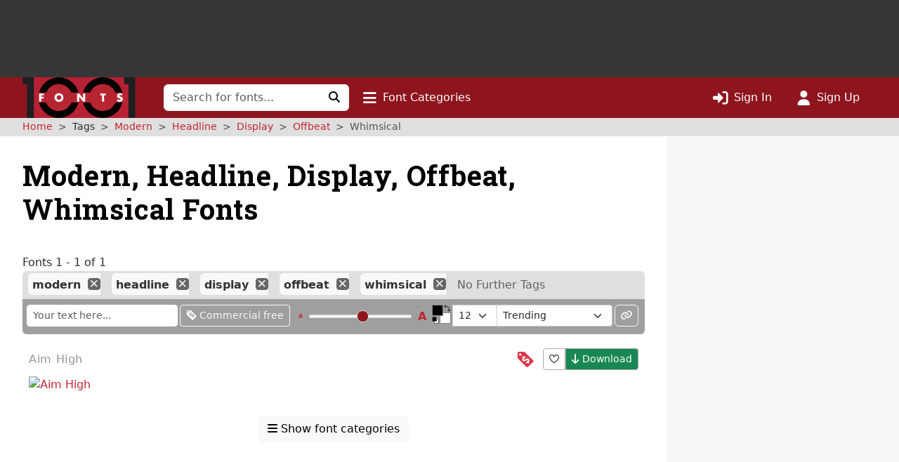

--- FILE ---
content_type: text/html; charset=UTF-8
request_url: https://www.1001fonts.com/modern+headline+display+offbeat+whimsical-fonts.html
body_size: 8583
content:
<!DOCTYPE html>
<html lang="en" prefix="og: http://ogp.me/ns#" data-font-view="list" data-grid-size="m" data-grid-enabled="false">
<head><title>1 Free Modern, Headline, Display, Offbeat, Whimsical Font · 1001 Fonts</title><meta charset=utf-8><meta name=language content=english><meta name=distribution content=global><meta name=author content="1001 Fonts"><meta name=publisher content="1001 Fonts"><meta name=viewport content="width=device-width, initial-scale=1, shrink-to-fit=no"><meta name=robots content="index, follow"><meta name=description content="We have 1 free Modern, Headline, Display, Offbeat, Whimsical Font to offer for direct downloading · 1001 Fonts is your favorite site for free fonts since 2001"><meta name=msapplication-config content=/browserconfig.xml><meta property=og:title content="1 Free Modern, Headline, Display, Offbeat, Whimsical Font · 1001 Fonts"><meta property=og:type content=website><meta property=og:site_name content="1001 Fonts"><meta name=twitter:site content=@1001fonts><link rel=alternate type=application/rss+xml title="1001 Fonts - New Fonts Feed" href=https://www.1001fonts.com/feeds/newfonts.xml><meta property=og:image content=https://st.1001fonts.net/img/illustrations/a/i/aim-high-font-3-large.png><meta property=og:image:height content=600><meta property=og:image content=https://st.1001fonts.net/img/avatar161.png><script>var schmoove=schmoove||{},lan={},session={isMobile:!1,isTablet:!1};schmoove.cookieDomain='.www.1001fonts.com';schmoove.cookieName='browsing_v2';schmoove.showAds=!0;schmoove.leftMax='s';schmoove.debug=!1;schmoove.staticDomain='st.1001fonts.net';schmoove.txtDomain='txt.1001fonts.net';schmoove.cxtDomain='cxt.1001fonts.net'
schmoove.allowExtendedPerPage=!1</script><link rel=preconnect href=https://fonts.googleapis.com><link rel=preconnect href=https://fonts.gstatic.com crossorigin=""><link rel=dns-prefetch href=https://st.1001fonts.net><link rel=preconnect href=https://st.1001fonts.net><link rel=preload as=style fetchpriority=high href="https://fonts.googleapis.com/css2?family=Roboto+Slab:wght@500..700&display=swap"><script src=//st.1001fonts.net/build/common/runtime.88ef7b77.js defer fetchpriority=high></script><script src=//st.1001fonts.net/build/common/2543.93472587.js defer fetchpriority=high></script><script src=//st.1001fonts.net/build/common/6518.00fe28df.js defer fetchpriority=high></script><script src=//st.1001fonts.net/build/common/2953.3c98d646.js defer fetchpriority=high></script><script src=//st.1001fonts.net/build/common/3548.016522ef.js defer fetchpriority=high></script><script src=//st.1001fonts.net/build/common/ads.30bd4830.js defer fetchpriority=high></script><script async>eval(function(p,a,c,k,e,d){e=function(c){return(c<a?'':e(parseInt(c/a)))+((c=c%a)>35?String.fromCharCode(c+29):c.toString(36))};if(!''.replace(/^/,String)){while(c--){d[e(c)]=k[c]||e(c)}k=[function(e){return d[e]}];e=function(){return'\\w+'};c=1};while(c--){if(k[c]){p=p.replace(new RegExp('\\b'+e(c)+'\\b','g'),k[c])}}return p}('(7(){1 13=\'22.14\';1 g=w.10(\'15\');1 x=w.21(\'15\')[0];1 11=\'20://1Z.1Y.14\'.1X(\'/12/\',\'1W\',\'/\',13,\'/12.1V?U=T\');1 n=0;1 B=3;g.1U=W;g.1T=\'1S/1R\';g.1Q=11;x.1P.1O(g,x);7 F(){1 i=\'1N\';1 u=[];1 8=9;1 p;7 o(){1 m=8.w;1 v=!!(8.N[i]);4(!v){4(m.Z){1 f=m.10(\'f\');f.1M.1L=\'1K:1J\';f.1I=i;m.Z.1H(f)}d{D(o,5)}}Y!v}7 I(){1 l;1 6=E;4(!6.X){Y u}d 4(6[0]===\'1G\'){4(6.X>3&&6[2]===2&&a 6[3]===\'1F\'){l=6[3];4(a 6[2]===\'7\'){6[2](\'1E\',W)}}}d 4(6[0]===\'1D\'){1 V={l:l,1C:G,1B:\'1A\'};4(a 6[2]===\'7\'){6[2](V)}}d{4(6[0]===\'1z\'&&a 6[3]===\'1y\'){6[3]=1x.1w(6[3],{U:\'T\'})}u.1v(6)}}7 H(b){1 r=a b.t===\'1u\';1 k={};O{4(r){k=Q.1t(b.t)}d{k=b.t}}M(L){}1 e=k.1s;4(e){9.J(e.1r,e.1q,7(S,s){1 j={1p:{1o:S,s:s,R:e.R}};4(r){j=Q.1n(j)}4(b&&b.q&&b.q.P){b.q.P(j,\'*\')}},e.1m)}}1l(8){O{4(8.N[i]){p=8;K}}M(L){}4(8===9.1k){K}8=8.1j}4(!p){o();8.J=I;8.1i(\'1h\',H,G)}};F();1 h=7(){1 C=E;4(a 9.c!==h){D(7(){4(a 9.c!==\'A\'){9.c.1g(9.c,C)}},1f)}};1 y=7(){n++;4(9.c===h&&n<B){1e.1d(\'1c 1b 1a 19\')}d{18(z)}};4(a 9.c===\'A\'){9.c=h;1 z=17(y,16)}})();',62,127,'|var|||if||args|function|win|window|typeof|event|__uspapi|else|payload|iframe|element|uspStubFunction|TCF_LOCATOR_NAME|returnMsg|json|gdprApplies|doc|uspTries|addFrame|cmpFrame|source|msgIsString|success|data|queue|otherCMP|document|firstScript|checkIfUspIsReady|uspInterval|undefined|uspTriesLimit|arg|setTimeout|arguments|makeStub|false|postMessageEventHandler|tcfAPIHandler|__tcfapi|break|ignore|catch|frames|try|postMessage|JSON|callId|retValue|V3|tag_version|retr|true|length|return|body|createElement|url|choice|host|com|script|6000|setInterval|clearInterval|accessible|not|is|USP|warn|console|500|apply|message|addEventListener|parent|top|while|parameter|stringify|returnValue|__tcfapiReturn|version|command|__tcfapiCall|parse|string|push|assign|Object|object|init|stub|cmpStatus|cmpLoaded|ping|set|boolean|setGdprApplies|appendChild|name|none|display|cssText|style|__tcfapiLocator|insertBefore|parentNode|src|javascript|text|type|async|js|YWGwxFBETd3dz|concat|inmobi|cmp|https|getElementsByTagName|1001fonts'.split('|'),0,{}))</script><link rel=preload as=script fetchpriority=high href=https://securepubads.g.doubleclick.net/tag/js/gpt.js><script async src=https://securepubads.g.doubleclick.net/tag/js/gpt.js></script><script id=maxfonts-ads>'use strict';var DEBUG=!1;var PREBID_TIMEOUT=1000;var PREBID_S2S_TIMEOUT=1000;var SHOW_ADS=!0;var googletag=googletag||{};googletag.cmd=googletag.cmd||[];window.__gpp=window.__gpp||function(command,callback,parameter,version){}</script><link rel=stylesheet href=//st.1001fonts.net/build/common/ads.fff4938c.css><link rel=dns-prefetch href=//www.googletagmanager.com><link rel=preconnect href=//www.googletagmanager.com><script async src="https://www.googletagmanager.com/gtag/js?id=G-GDNCLQCQJ1"></script><script>window.dataLayer=window.dataLayer||[];function gtag(){dataLayer.push(arguments)}
gtag('js',new Date());gtag('config','G-GDNCLQCQJ1');gtag('set','content_group','route_index-tagged')</script><link rel=stylesheet href=//st.1001fonts.net/build/common/reset.4fe65f71.css><link rel=stylesheet href=//st.1001fonts.net/build/common/9152.bd139b95.css><link rel=stylesheet href=//st.1001fonts.net/build/common/9555.8d1795c4.css><link rel=stylesheet href=//st.1001fonts.net/build/common/app.f9d86d7f.css><script src=//st.1001fonts.net/build/common/6027.d5acf764.js defer></script><script src=//st.1001fonts.net/build/common/6134.90a07458.js defer></script><script src=//st.1001fonts.net/build/common/8320.1578e5dc.js defer></script><script src=//st.1001fonts.net/build/common/6727.23ad0f89.js defer></script><script src=//st.1001fonts.net/build/common/4473.e8e034e0.js defer></script><script src=//st.1001fonts.net/build/common/2179.a20fe7fc.js defer></script><script src=//st.1001fonts.net/build/common/5585.45d371cd.js defer></script><script src=//st.1001fonts.net/build/common/4130.c51c3091.js defer></script><script src=//st.1001fonts.net/build/common/4743.cd54973a.js defer></script><script src=//st.1001fonts.net/build/common/3971.cd59b6fd.js defer></script><script src=//st.1001fonts.net/build/common/4844.9571bc8f.js defer></script><script src=//st.1001fonts.net/build/common/1271.e01e8d95.js defer></script><script src=//st.1001fonts.net/build/common/5482.41b22e41.js defer></script><script src=//st.1001fonts.net/build/common/9152.550f331a.js defer></script><script src=//st.1001fonts.net/build/common/6877.c79b8f0f.js defer></script><script src=//st.1001fonts.net/build/common/9269.6868a7df.js defer></script><script src=//st.1001fonts.net/build/common/6118.1fda6470.js defer></script><script src=//st.1001fonts.net/build/common/7529.5076c6d7.js defer></script><script src=//st.1001fonts.net/build/common/3880.156d746a.js defer></script><script src=//st.1001fonts.net/build/common/9594.4ce93c25.js defer></script><script src=//st.1001fonts.net/build/common/9708.ca82bf94.js defer></script><script src=//st.1001fonts.net/build/common/6595.7aef9e96.js defer></script><script src=//st.1001fonts.net/build/common/7409.52cb4c6b.js defer></script><script src=//st.1001fonts.net/build/common/9555.bc09b705.js defer></script><script src=//st.1001fonts.net/build/common/1191.1e5b0b21.js defer></script><script src=//st.1001fonts.net/build/common/3959.32a8d8bf.js defer></script><script src=//st.1001fonts.net/build/common/5915.1225fe1c.js defer></script><script src=//st.1001fonts.net/build/common/app.9e4447f5.js defer></script><link rel="shortcut icon" type=image/x-icon href=/favicon.ico><link rel=apple-touch-icon sizes=57x57 href=/img/1001fonts-avatar-57x57.png><link rel=apple-touch-icon sizes=60x60 href=/img/1001fonts-avatar-60x60.png><link rel=apple-touch-icon sizes=72x72 href=/img/1001fonts-avatar-72x72.png><link rel=apple-touch-icon sizes=76x76 href=/img/1001fonts-avatar-76x76.png><link rel=apple-touch-icon sizes=114x114 href=/img/1001fonts-avatar-114x114.png><link rel=apple-touch-icon sizes=120x120 href=/img/1001fonts-avatar-120x120.png><link rel=apple-touch-icon sizes=144x144 href=/img/1001fonts-avatar-144x144.png><link rel=apple-touch-icon sizes=152x152 href=/img/1001fonts-avatar-152x152.png><link rel=apple-touch-icon sizes=180x180 href=/img/1001fonts-avatar-180x180.png><link rel=icon type=image/png sizes=192x192 href=/img/1001fonts-avatar-192x192.png><link rel=icon type=image/png sizes=32x32 href=/img/1001fonts-avatar-32x32.png><link rel=icon type=image/png sizes=96x96 href=/img/1001fonts-avatar-96x96.png><link rel=icon type=image/png sizes=48x48 href=/img/1001fonts-avatar-48x48.png><link rel=icon type=image/png sizes=16x16 href=/img/1001fonts-avatar-16x16.png><link rel=mask-icon href=/img/1001fonts-avatar.svg color=#9d2a35><link rel=canonical href=https://www.1001fonts.com/display+headline+modern+offbeat+whimsical-fonts.html><meta name=theme-color content=#791c23><link rel=search type=application/opensearchdescription+xml title="1001 Fonts" href=https://www.1001fonts.com/opensearch.xml><link rel=manifest href=/manifest.json crossorigin=use-credentials><noscript><style>.jsOnly{display:none!important}</style> </noscript><script type=application/ld+json>{"@context":"https://schema.org","@graph":[{"@type":"WebSite","@id":"https://www.1001fonts.com/#website","url":"https://www.1001fonts.com/","name":"1001 Fonts","potentialAction":{"@type":"SearchAction","target":{"@type":"EntryPoint","urlTemplate":"https://www.1001fonts.com/search.html?search={search_term_string}"},"query-input":"required name=search_term_string"},"image":["https://st.1001fonts.net/img/illustrations/a/i/aim-high-font-3-large.png"]},{"@type":"Organization","name":"1001 Fonts","url":"https://www.1001fonts.com/","logo":"https://st.1001fonts.net/img/1001fonts-avatar-192x192.png"},{"@type":"BreadcrumbList","itemListElement":[{"@type":"ListItem","position":1,"name":"1001 Fonts","item":"https://www.1001fonts.com/"},{"@type":"ListItem","position":2,"name":"Modern","item":"https://www.1001fonts.com/modern-fonts.html"},{"@type":"ListItem","position":3,"name":"Headline","item":"https://www.1001fonts.com/modern+headline-fonts.html"},{"@type":"ListItem","position":4,"name":"Display","item":"https://www.1001fonts.com/modern+headline+display-fonts.html"},{"@type":"ListItem","position":5,"name":"Offbeat","item":"https://www.1001fonts.com/modern+headline+display+offbeat-fonts.html"},{"@type":"ListItem","position":6,"name":"Whimsical","item":"https://www.1001fonts.com/modern+headline+display+offbeat+whimsical-fonts.html"}]}]}</script><body data-tos-link="/tos/privacy.html" class=" defaultview isDesktop show_ads">
<span id=react-body-helper></span><span id=react-list-root></span><aside class="adzone " aria-label=Advertisement><div id=adzoneTop></div></aside> <nav class="navbar navbar-expand-lg bg-faded sticky flexy-container ps-0" aria-label="Main Navigation"><a class=navbar-brand href=/><img src=//st.1001fonts.net/img/1001fonts-logo.svg alt="1001 Fonts logo" width=161 height=58> </a> <div class="d-lg-none d-flex ms-auto align-items-center"><ul class="navbar-nav ms-auto"><li class=nav-item><a class=nav-link data-bs-toggle=collapse href=#mobileSearchForm data-bs-target=#mobileSearchForm aria-controls=mobileSearchForm aria-expanded=false aria-label="Click to search" role=button><i class="fo fo-fas-magnifying-glass fa-lg" aria-hidden=true></i> </a> <li class=nav-item><a id=nav-font-categories class="nav-link nav-font-categories" data-bs-toggle=collapse href=#font-categories aria-expanded=false aria-controls=font-categories aria-label="Click to show font categories" role=button><i class="fo fo-fas-bars fa-lg" aria-hidden=true></i> <span class="nav_labels nav_categories"> Font Categories</span></a> <li class=nav-item><a class="nav-link " href=/sign-in.html aria-label="Click to sign in"><i class="fo fo-fas-right-to-bracket fa-lg" aria-hidden=true></i> <span class="nav_labels nav_sign-in"> Sign In</span></a> <li class=nav-item><a class="nav-link " href=/sign-up.html aria-label="Click to sign up"><i class="fo fo-fas-user fa-lg" aria-hidden=true></i> <span class="nav_labels nav_sign-up"> Sign Up</span></a> </ul> </div> <div class="collapse navbar-collapse d-lg-inline-block d-none" id=navbarSupportedContent><form class=form-inline id=searchForm method=get action=/search.html role=search autocomplete=off><div class="input-group flex-nowrap"><input class=form-control type=text name=search placeholder="Search for fonts..." aria-label="Search for fonts" autocomplete=off required> <button class="btn btn-light" type=submit aria-label="Click to search"><i class="fo fo-fas-magnifying-glass" aria-hidden=true></i> </button></div> </form> <ul class=navbar-nav><li class=nav-item><a id=nav-font-categories class="nav-link nav-font-categories" data-bs-toggle=collapse href=#font-categories aria-expanded=false aria-controls=font-categories aria-label="Click to show font categories" role=button><i class="fo fo-fas-bars fa-lg" aria-hidden=true></i> <span class="nav_labels nav_categories"> Font Categories</span></a> </ul> <ul class="navbar-nav ms-auto"><li class=nav-item><a class="nav-link " href=/sign-in.html aria-label="Click to sign in"><i class="fo fo-fas-right-to-bracket fa-lg" aria-hidden=true></i> <span class="nav_labels nav_sign-in"> Sign In</span></a> <li class=nav-item><a class="nav-link " href=/sign-up.html aria-label="Click to sign up"><i class="fo fo-fas-user fa-lg" aria-hidden=true></i> <span class="nav_labels nav_sign-up"> Sign Up</span></a> </ul></div> <div class="collapse search-collapse w-100 d-lg-none" id=mobileSearchForm><form class=form-inline id=searchForm method=get action=/search.html role=search autocomplete=off><div class="input-group flex-nowrap"><input class=form-control type=text name=search placeholder="Search for fonts..." aria-label="Search for fonts" autocomplete=off required> <button class="btn btn-light" type=submit aria-label="Click to search"><i class="fo fo-fas-magnifying-glass" aria-hidden=true></i> </button></div> </form> </div></nav> <nav id=font-categories class="container-fluid collapse flexy-container pt-2" aria-label="Font Categories"><ul class="row list-unstyled m-0"><li class="category col-6" aria-labelledby=category-general-label><span id=category-general-label class=category-label>General</span> <ul class=list-inline><li class=list-inline-item><a href=/serif-fonts.html>Serif</a><span aria-hidden=true>&nbsp;· </span><li class=list-inline-item><a href=/sans-serif-fonts.html>Sans Serif</a><span aria-hidden=true>&nbsp;· </span><li class=list-inline-item><a href=/italic-fonts.html>Italic</a><span aria-hidden=true>&nbsp;· </span><li class=list-inline-item><a href=/letterbat-fonts.html>Letterbat</a><span aria-hidden=true>&nbsp;· </span><li class=list-inline-item><a href=/initial-fonts.html>Initials</a><span aria-hidden=true>&nbsp;· </span><li class=list-inline-item><a href=/small-caps-fonts.html>Small Caps</a></ul> <li class="category col-6" aria-labelledby=category-size-label><span id=category-size-label class=category-label>Size</span> <ul class=list-inline><li class=list-inline-item><a href=/poster-fonts.html>Poster</a><span aria-hidden=true>&nbsp;· </span><li class=list-inline-item><a href=/display-fonts.html>Display</a><span aria-hidden=true>&nbsp;· </span><li class=list-inline-item><a href=/headline-fonts.html>Headline</a><span aria-hidden=true>&nbsp;· </span><li class=list-inline-item><a href=/body-text-fonts.html>Body Text</a><span aria-hidden=true>&nbsp;· </span><li class=list-inline-item><a href=/small-text-fonts.html>Small Text</a><span aria-hidden=true>&nbsp;· </span><li class=list-inline-item><a href=/caption-fonts.html>Caption</a></ul> <li class="category col-6" aria-labelledby=category-weight-label><span id=category-weight-label class=category-label>Weight</span> <ul class=list-inline><li class=list-inline-item><a href=/hairline-fonts.html>Hairline</a><span aria-hidden=true>&nbsp;· </span><li class=list-inline-item><a href=/thin-fonts.html>Thin</a><span aria-hidden=true>&nbsp;· </span><li class=list-inline-item><a href=/light-fonts.html>Light</a><span aria-hidden=true>&nbsp;· </span><li class=list-inline-item><a href=/regular-fonts.html>Regular</a><span aria-hidden=true>&nbsp;· </span><li class=list-inline-item><a href=/medium-fonts.html>Medium</a><span aria-hidden=true>&nbsp;· </span><li class=list-inline-item><a href=/bold-fonts.html>Bold</a><span aria-hidden=true>&nbsp;· </span><li class=list-inline-item><a href=/heavy-fonts.html>Heavy</a><span aria-hidden=true>&nbsp;· </span><li class=list-inline-item><a href=/black-fonts.html>Black</a><span aria-hidden=true>&nbsp;· </span><li class=list-inline-item><a href=/fat-fonts.html>Fat</a></ul> <li class="category col-6" aria-labelledby=category-width-label><span id=category-width-label class=category-label>Width</span> <ul class=list-inline><li class=list-inline-item><a href=/monospaced-fonts.html>Monospaced</a><span aria-hidden=true>&nbsp;· </span><li class=list-inline-item><a href=/ultra-narrow-fonts.html>Ultra Narrow</a><span aria-hidden=true>&nbsp;· </span><li class=list-inline-item><a href=/extra-narrow-fonts.html>Extra Narrow</a><span aria-hidden=true>&nbsp;· </span><li class=list-inline-item><a href=/narrow-fonts.html>Narrow</a><span aria-hidden=true>&nbsp;· </span><li class=list-inline-item><a href=/wide-fonts.html>Wide</a><span aria-hidden=true>&nbsp;· </span><li class=list-inline-item><a href=/extra-wide-fonts.html>Extra Wide</a><span aria-hidden=true>&nbsp;· </span><li class=list-inline-item><a href=/ultra-wide-fonts.html>Ultra Wide</a></ul> <li class="category col-6" aria-labelledby=category-occasion-label><span id=category-occasion-label class=category-label>Occasion</span> <ul class=list-inline><li class=list-inline-item><a href=/wedding-fonts.html>Wedding</a><span aria-hidden=true>&nbsp;· </span><li class=list-inline-item><a href=/baby-shower-fonts.html>Baby Shower</a><span aria-hidden=true>&nbsp;· </span><li class=list-inline-item><a href=/birthday-fonts.html>Birthday</a><span aria-hidden=true>&nbsp;· </span><li class=list-inline-item><a href=/party-fonts.html>Party</a><span aria-hidden=true>&nbsp;· </span><li class=list-inline-item><a href=/tattoo-fonts.html>Tattoo</a></ul> <li class="category col-6" aria-labelledby=category-holidays-label><span id=category-holidays-label class=category-label>Holidays</span> <ul class=list-inline><li class=list-inline-item><a href=/christmas-fonts.html>Christmas</a><span aria-hidden=true>&nbsp;· </span><li class=list-inline-item><a href=/hanukkah-fonts.html>Hanukkah</a><span aria-hidden=true>&nbsp;· </span><li class=list-inline-item><a href=/valentines-day-fonts.html>Valentine&#039;s Day</a><span aria-hidden=true>&nbsp;· </span><li class=list-inline-item><a href=/st-patricks-day-fonts.html>St. Patrick&#039;s Day</a><span aria-hidden=true>&nbsp;· </span><li class=list-inline-item><a href=/easter-fonts.html>Easter</a><span aria-hidden=true>&nbsp;· </span><li class=list-inline-item><a href=/halloween-fonts.html>Halloween</a><span aria-hidden=true>&nbsp;· </span><li class=list-inline-item><a href=/holiday-fonts.html>…</a></ul> <li class="category col-6" aria-labelledby=category-decade-label><span id=category-decade-label class=category-label>Decade</span> <ul class=list-inline><li class=list-inline-item><a href=/1990s-fonts.html>1990s</a><span aria-hidden=true>&nbsp;· </span><li class=list-inline-item><a href=/1980s-fonts.html>1980s</a><span aria-hidden=true>&nbsp;· </span><li class=list-inline-item><a href=/1970s-fonts.html>1970s</a><span aria-hidden=true>&nbsp;· </span><li class=list-inline-item><a href=/1960s-fonts.html>1960s</a><span aria-hidden=true>&nbsp;· </span><li class=list-inline-item><a href=/1950s-fonts.html>1950s</a><span aria-hidden=true>&nbsp;· </span><li class=list-inline-item><a href=/1940s-fonts.html>1940s</a><span aria-hidden=true>&nbsp;· </span><li class=list-inline-item><a href=/1930s-fonts.html>1930s</a><span aria-hidden=true>&nbsp;· </span><li class=list-inline-item><a href=/1920s-fonts.html>1920s</a><span aria-hidden=true>&nbsp;· </span><li class=list-inline-item><a href=/1910s-fonts.html>1910s</a><span aria-hidden=true>&nbsp;· </span><li class=list-inline-item><a href=/1900s-fonts.html>1900s</a><span aria-hidden=true>&nbsp;· </span><li class=list-inline-item><a href=/1890s-fonts.html>1890s</a><span aria-hidden=true>&nbsp;· </span><li class=list-inline-item><a href=/ancient-fonts.html>…</a></ul> <li class="category col-6" aria-labelledby=category-foreign-imitation-label><span id=category-foreign-imitation-label class=category-label>Foreign Imitation</span> <ul class=list-inline><li class=list-inline-item><a href=/foreign-imitation+african-fonts.html>African</a><span aria-hidden=true>&nbsp;· </span><li class=list-inline-item><a href=/foreign-imitation+alien-fonts.html>Alien</a><span aria-hidden=true>&nbsp;· </span><li class=list-inline-item><a href=/foreign-imitation+arabic-fonts.html>Arabic</a><span aria-hidden=true>&nbsp;· </span><li class=list-inline-item><a href=/foreign-imitation+asian-fonts.html>Asian</a><span aria-hidden=true>&nbsp;· </span><li class=list-inline-item><a href=/foreign-imitation+greek-fonts.html>Greek</a><span aria-hidden=true>&nbsp;· </span><li class=list-inline-item><a href=/foreign-imitation+mexican-fonts.html>Mexican</a><span aria-hidden=true>&nbsp;· </span><li class=list-inline-item><a href=/foreign-imitation+runic-fonts.html>Runic</a><span aria-hidden=true>&nbsp;· </span><li class=list-inline-item><a href=/foreign-imitation+russian-fonts.html>Russian</a><span aria-hidden=true>&nbsp;· </span><li class=list-inline-item><a href=/foreign-imitation-fonts.html>…</a></ul> <li class="category col-6" aria-labelledby=category-yesteryear-label><span id=category-yesteryear-label class=category-label>Yesteryear</span> <ul class=list-inline><li class=list-inline-item><a href=/retro-fonts.html>Retro</a><span aria-hidden=true>&nbsp;· </span><li class=list-inline-item><a href=/vintage-fonts.html>Vintage</a><span aria-hidden=true>&nbsp;· </span><li class=list-inline-item><a href=/antique-fonts.html>Antique</a><span aria-hidden=true>&nbsp;· </span><li class=list-inline-item><a href=/typewriter-fonts.html>Typewriter</a><span aria-hidden=true>&nbsp;· </span><li class=list-inline-item><a href=/art-deco-fonts.html>Art Deco</a><span aria-hidden=true>&nbsp;· </span><li class=list-inline-item><a href=/art-nouveau-fonts.html>Art Nouveau</a><span aria-hidden=true>&nbsp;· </span><li class=list-inline-item><a href=/medieval-fonts.html>Medieval</a><span aria-hidden=true>&nbsp;· </span><li class=list-inline-item><a href=/blackletter-fonts.html>Blackletter</a><span aria-hidden=true>&nbsp;· </span><li class=list-inline-item><a href=/old-english-fonts.html>Old English</a><span aria-hidden=true>&nbsp;· </span><li class=list-inline-item><a href=/ancient-fonts.html>Ancient</a></ul> <li class="category col-6" aria-labelledby=category-modern-label><span id=category-modern-label class=category-label>Modern</span> <ul class=list-inline><li class=list-inline-item><a href=/techno-fonts.html>Techno</a><span aria-hidden=true>&nbsp;· </span><li class=list-inline-item><a href=/futuristic-fonts.html>Futuristic</a><span aria-hidden=true>&nbsp;· </span><li class=list-inline-item><a href=/science-fiction-fonts.html>Science-Fiction</a><span aria-hidden=true>&nbsp;· </span><li class=list-inline-item><a href=/digital-fonts.html>Digital</a><span aria-hidden=true>&nbsp;· </span><li class=list-inline-item><a href=/lcd-fonts.html>LCD</a><span aria-hidden=true>&nbsp;· </span><li class=list-inline-item><a href=/blocky-fonts.html>Blocky</a><span aria-hidden=true>&nbsp;· </span><li class=list-inline-item><a href=/geometric-fonts.html>Geometric</a><span aria-hidden=true>&nbsp;· </span><li class=list-inline-item><a href=/stenciled-fonts.html>Stenciled</a><span aria-hidden=true>&nbsp;· </span><li class=list-inline-item><a href=/neon-fonts.html>Neon</a><span aria-hidden=true>&nbsp;· </span><li class=list-inline-item><a href=/hard-to-read-fonts.html>Hard to Read</a></ul> <li class="category col-6" aria-labelledby=category-style-label><span id=category-style-label class=category-label>Style</span> <ul class=list-inline><li class=list-inline-item><a href=/3d-fonts.html>3d</a><span aria-hidden=true>&nbsp;· </span><li class=list-inline-item><a href=/comic-fonts.html>Comic</a><span aria-hidden=true>&nbsp;· </span><li class=list-inline-item><a href=/calligraphy-fonts.html>Calligraphy</a><span aria-hidden=true>&nbsp;· </span><li class=list-inline-item><a href=/cute-fonts.html>Cute</a><span aria-hidden=true>&nbsp;· </span><li class=list-inline-item><a href=/fancy-fonts.html>Fancy</a><span aria-hidden=true>&nbsp;· </span><li class=list-inline-item><a href=/elegant-fonts.html>Elegant</a><span aria-hidden=true>&nbsp;· </span><li class=list-inline-item><a href=/grunge-fonts.html>Grunge</a><span aria-hidden=true>&nbsp;· </span><li class=list-inline-item><a href=/eroded-fonts.html>Eroded</a><span aria-hidden=true>&nbsp;· </span><li class=list-inline-item><a href=/outlined-fonts.html>Outlined</a><span aria-hidden=true>&nbsp;· </span><li class=list-inline-item><a href=/pixel-fonts.html>Pixel</a><span aria-hidden=true>&nbsp;· </span><li class=list-inline-item><a href=/distorted-fonts.html>Distorted</a></ul> <li class="category col-6" aria-labelledby=category-attitude-label><span id=category-attitude-label class=category-label>Attitude</span> <ul class=list-inline><li class=list-inline-item><a href=/quirky-fonts.html>Quirky</a><span aria-hidden=true>&nbsp;· </span><li class=list-inline-item><a href=/girly-fonts.html>Girly</a><span aria-hidden=true>&nbsp;· </span><li class=list-inline-item><a href=/romantic-fonts.html>Romantic</a><span aria-hidden=true>&nbsp;· </span><li class=list-inline-item><a href=/groovy-fonts.html>Groovy</a><span aria-hidden=true>&nbsp;· </span><li class=list-inline-item><a href=/funky-fonts.html>Funky</a><span aria-hidden=true>&nbsp;· </span><li class=list-inline-item><a href=/cool-fonts.html>Cool</a><span aria-hidden=true>&nbsp;· </span><li class=list-inline-item><a href=/hipster-fonts.html>Hipster</a><span aria-hidden=true>&nbsp;· </span><li class=list-inline-item><a href=/street-fonts.html>Street</a><span aria-hidden=true>&nbsp;· </span><li class=list-inline-item><a href=/haute-couture-fonts.html>Haute Couture</a></ul> <li class="category col-6" aria-labelledby=category-handwriting-label><span id=category-handwriting-label class=category-label>Handwriting</span> <ul class=list-inline><li class=list-inline-item><a href=/cursive-fonts.html>Cursive</a><span aria-hidden=true>&nbsp;· </span><li class=list-inline-item><a href=/script-fonts.html>Script</a><span aria-hidden=true>&nbsp;· </span><li class=list-inline-item><a href=/signature-fonts.html>Signature</a><span aria-hidden=true>&nbsp;· </span><li class=list-inline-item><a href=/feminine-fonts.html>Feminine</a><span aria-hidden=true>&nbsp;· </span><li class=list-inline-item><a href=/masculine-fonts.html>Masculine</a><span aria-hidden=true>&nbsp;· </span><li class=list-inline-item><a href=/formal-fonts.html>Formal</a><span aria-hidden=true>&nbsp;· </span><li class=list-inline-item><a href=/informal-fonts.html>Informal</a><span aria-hidden=true>&nbsp;· </span><li class=list-inline-item><a href=/messy-fonts.html>Messy</a><span aria-hidden=true>&nbsp;· </span><li class=list-inline-item><a href=/ugly-fonts.html>Ugly</a><span aria-hidden=true>&nbsp;· </span><li class=list-inline-item><a href=/neat-fonts.html>Neat</a><span aria-hidden=true>&nbsp;· </span><li class=list-inline-item><a href=/brush-fonts.html>Brush</a><span aria-hidden=true>&nbsp;· </span><li class=list-inline-item><a href=/graffiti-fonts.html>Graffiti</a><span aria-hidden=true>&nbsp;· </span><li class=list-inline-item><a href=/handwritten-fonts.html>…</a></ul> <li class="category col-6" aria-labelledby=category-theme-label><span id=category-theme-label class=category-label>Theme</span> <ul class=list-inline><li class=list-inline-item><a href=/famous-fonts.html>Famous</a><span aria-hidden=true>&nbsp;· </span><li class=list-inline-item><a href=/brandname-fonts.html>Brandname</a><span aria-hidden=true>&nbsp;· </span><li class=list-inline-item><a href=/army-fonts.html>Army</a><span aria-hidden=true>&nbsp;· </span><li class=list-inline-item><a href=/cowboy-fonts.html>Wild West</a><span aria-hidden=true>&nbsp;· </span><li class=list-inline-item><a href=/circus-fonts.html>Circus</a><span aria-hidden=true>&nbsp;· </span><li class=list-inline-item><a href=/tv-fonts.html>TV</a><span aria-hidden=true>&nbsp;· </span><li class=list-inline-item><a href=/movie-fonts.html>Movie</a><span aria-hidden=true>&nbsp;· </span><li class=list-inline-item><a href=/music-fonts.html>Music</a><span aria-hidden=true>&nbsp;· </span><li class=list-inline-item><a href=/athletic-fonts.html>Athletic</a><span aria-hidden=true>&nbsp;· </span><li class=list-inline-item><a href=/varsity-fonts.html>Varsity</a><span aria-hidden=true>&nbsp;· </span><li class=list-inline-item><a href=/sport-fonts.html>Sport</a></ul> <li class="category col-6" aria-labelledby=category-dingbat-label><span id=category-dingbat-label class=category-label>Dingbat</span> <ul class=list-inline><li class=list-inline-item><a href=/dingbat+icon-fonts.html>Icon</a><span aria-hidden=true>&nbsp;· </span><li class=list-inline-item><a href=/dingbat+border-fonts.html>Border</a><span aria-hidden=true>&nbsp;· </span><li class=list-inline-item><a href=/dingbat+frame-fonts.html>Frame</a><span aria-hidden=true>&nbsp;· </span><li class=list-inline-item><a href=/dingbat+animal-fonts.html>Animal</a><span aria-hidden=true>&nbsp;· </span><li class=list-inline-item><a href=/dingbat+people-fonts.html>People</a><span aria-hidden=true>&nbsp;· </span><li class=list-inline-item><a href=/dingbat+flower-fonts.html>Flower</a><span aria-hidden=true>&nbsp;· </span><li class=list-inline-item><a href=/dingbat+heart-fonts.html>Heart</a><span aria-hidden=true>&nbsp;· </span><li class=list-inline-item><a href=/dingbat+food-fonts.html>Food</a><span aria-hidden=true>&nbsp;· </span><li class=list-inline-item><a href=/dingbat-fonts.html>…</a></ul> <li class="category col-6" aria-labelledby=category-special-label><span id=category-special-label class=category-label>Special</span> <ul class=list-inline><li class=list-inline-item><a href=/free-for-commercial-use-fonts.html>Free Fonts for Commercial Use</a><span aria-hidden=true>&nbsp;· </span><li class=list-inline-item><a href=/new-and-fresh-fonts.html>New &amp; Fresh Fonts</a><span aria-hidden=true>&nbsp;· </span><li class=list-inline-item><a href=/most-popular-fonts.html>Most Popular Fonts</a><span aria-hidden=true>&nbsp;· </span><li class=list-inline-item><a href=/alphabetic-fonts.html>Alphabetic Fonts</a><span aria-hidden=true>&nbsp;· </span><li class=list-inline-item><a href=/most-styled-fonts.html>Largest Font Families</a><span aria-hidden=true>&nbsp;· </span><li class=list-inline-item><a href=/trending-fonts.html>Trending Fonts</a></ul></ul> </nav> <nav aria-label=Breadcrumbs><ol class="breadcrumb flexy-container"><li class=breadcrumb-item><a href=/>Home</a> <li class="breadcrumb-item "> Tags <li class="breadcrumb-item "><a href=/modern-fonts.html> Modern </a> <li class="breadcrumb-item "><a href=/modern+headline-fonts.html> Headline </a> <li class="breadcrumb-item "><a href=/modern+headline+display-fonts.html> Display </a> <li class="breadcrumb-item "><a href=/modern+headline+display+offbeat-fonts.html> Offbeat </a> <li class="breadcrumb-item active" aria-current=page> Whimsical </ol> </nav><div id=index-tagged-container class="d-flex p-relative content-container index-tagged "><main class="container-fluid contentblock flex-grow-1 flexy-container p-relative"><div id=alert-container class="d-flex justify-content-center sticky" data-controller=symfony--ux-react--react data-symfony--ux-react--react-component-value=flash-message data-symfony--ux-react--react-props-value={&quot;flashes&quot;:[]}></div> <div style=display:flex;justify-content:space-between><h1>Modern, Headline, Display, Offbeat, Whimsical Fonts</h1> </div> <div class=count data-pagination-info=""> Fonts <span data-pagination-first="">1</span> - <span data-pagination-last="">1</span> of <span data-pagination-total="">1</span> </div> <nav id=browsing-toolbar class="list-filter sticky stickynav-offset sticky-headroom"><section class="filter-tags clearfix" id=filter-tags><ul class=list-unstyled id=tag-list><li class="query-tag "><span class="badge bg-light"><a href=/modern-fonts.html>modern</a> <a href=/headline+display+offbeat+whimsical-fonts.html class="btn btn-xs btn-danger clear-filter-tag mt-n1"><i class="fo fo-fas-xmark text-white" aria-hidden=true></i> </a></span> <li class="query-tag "><span class="badge bg-light"><a href=/headline-fonts.html>headline</a> <a href=/modern+display+offbeat+whimsical-fonts.html class="btn btn-xs btn-danger clear-filter-tag mt-n1"><i class="fo fo-fas-xmark text-white" aria-hidden=true></i> </a></span> <li class="query-tag "><span class="badge bg-light"><a href=/display-fonts.html>display</a> <a href=/modern+headline+offbeat+whimsical-fonts.html class="btn btn-xs btn-danger clear-filter-tag mt-n1"><i class="fo fo-fas-xmark text-white" aria-hidden=true></i> </a></span> <li class="query-tag "><span class="badge bg-light"><a href=/offbeat-fonts.html>offbeat</a> <a href=/modern+headline+display+whimsical-fonts.html class="btn btn-xs btn-danger clear-filter-tag mt-n1"><i class="fo fo-fas-xmark text-white" aria-hidden=true></i> </a></span> <li class="query-tag "><span class="badge bg-light"><a href=/whimsical-fonts.html>whimsical</a> <a href=/modern+headline+display+offbeat-fonts.html class="btn btn-xs btn-danger clear-filter-tag mt-n1"><i class="fo fo-fas-xmark text-white" aria-hidden=true></i> </a></span> <li class="filter-tag filter-tag-1">No Further Tags</ul> <button type=button class="tag-control btn btn-sm btn-light" id=tag-control>...more</button></section> <section class="browsing-options browsing" id=browsing-options aria-hidden=true><form id=form-browsing-options><fieldset><div class="row gx-2 align-items-start"><div class="col-12 col-sm-6 col-md-4 col-lg-3 col-xxl-2 flex-grow-2"><div class="input-group flex-nowrap"><div class=sample-text-container><div class="sample-text me-1"><label class=sr-only for=font-sample-text>Enter custom sample text to change the font previews below</label> <input id=font-sample-text class="form-control form-control-sm" name=text type=text autocomplete=off placeholder="Your text here..." title="Enter custom sample text to change the font previews below" aria-label="Enter custom sample text to change the font previews below" data-bs-toggle=tooltip data-tooltip-autohide=true> <div id=font-sample-text-delete><i class="fo fo-fas-xmark" aria-hidden=true></i></div></div> <div class=sample-text-buttons><button type=button id=subset-only-btn class="me-1 btn btn-sm btn-outline-light btn-hover-info" data-bs-toggle=tooltip title="Only show fonts with characters: " style=display:none><i class="fo fo-fas-spell-check" aria-hidden=true></i> </button> <button id=commercial-only-btn type=button title="Only show fonts that are free for commercial use" aria-label="Only show fonts that are free for commercial use" data-bs-toggle=tooltip class="text-nowrap btn btn-sm btn-outline-light btn-hover-success"><i class="fa fo-money" aria-hidden=true></i>&nbsp;Commercial free </button></div></div> </div> </div> <div class="col-auto flex-sm-grow-1"><div class="input-group gap-1"><div class="font-size-control font-size-control--list"><div class="d-none d-sm-flex flex-grow-1 size-slider"><button type=button class="btn btn-link btn-sm font-size-btn" id=font-size-decrease>A</button> <div id=font-size-selector class=flex-grow-1 data-sizes=[24,26,28,32,36,40,44,48,54,60,66,72,80,88,96,106,116,128,142,158,178,198,218,240]></div> <button type=button class="btn btn-link btn-sm font-size-btn" id=font-size-increase>A</button></div> <label class=sr-only for=font-size-selector-mobile>Font Size</label> <select class="form-select form-select-sm d-flex d-sm-none" id=font-size-selector-mobile title="Font Size" aria-label="Font Size" data-bs-toggle=tooltip><option value=24>24pt <option value=26>26pt <option value=28>28pt <option value=32>32pt <option value=36>36pt <option value=40>40pt <option value=44>44pt <option value=48>48pt <option value=54>54pt <option value=60>60pt <option value=66>66pt <option value=72>72pt <option value=80>80pt <option value=88>88pt <option value=96>96pt <option value=106 selected>106pt <option value=116>116pt <option value=128>128pt <option value=142>142pt <option value=158>158pt <option value=178>178pt <option value=198>198pt <option value=218>218pt <option value=240>240pt</select></div> <div id=colorPickers class="colorPickers d-none d-sm-flex" data-disabled-tooltip="Only available in list view"></div></div> </div> <div class="col col-sm-auto"><div class="input-group gap-1 flex-nowrap"><label for=per-page-fonts-select class=sr-only>Fonts per page</label> <select id=per-page-fonts-select class="form-select form-select-sm" title="Fonts per page" aria-label="Fonts per page" data-bs-toggle=tooltip data-tooltip-autohide=true><option value=12 selected>12 <option value=24>24 <option value=36>36 <option value=48>48</select> <label for=sort-fonts-select class=sr-only>Sort fonts by...</label> <select id=sort-fonts-select class="form-select form-select-sm" title="Sort fonts by..." aria-label="Sort fonts by..." data-bs-toggle=tooltip data-tooltip-autohide=true><option value=new-and-fresh>Date added <option value=alphabetic>Alphabetically <option value=trending selected>Trending <option value=most-popular>Popularity <option value=most-styled>Number of styles</select></div> </div> <div class=col-auto><div class="input-group gap-1 flex-nowrap"><a href=/modern+headline+display+offbeat+whimsical-fonts.html class="btn btn-outline-light btn-sm d-none d-sm-block rounded" title="Permalink to these settings" id=permalink-btn data-bs-toggle=tooltip data-has-view=false data-has-grid-size=false><i class="fo fo-fas-link" aria-hidden=true></i> </a> </div> </div> <div class="tools-rest col-auto"><div class=input-group><button id=reset-browsing-cookie type=button class="btn btn-outline-light btn-sm rounded" data-bs-toggle=tooltip title="Reset settings"><i class="fo fo-fas-rotate-left" aria-hidden=true></i> </button> </div> </div></div> </fieldset> </form> </section></nav> <div class="modal fade" id=permalink-modal tabindex=-1 role=dialog><div class=modal-dialog><div class=modal-content><div class=modal-header><h5 class=modal-title id=permalink-modal-label>Permalink to these settings</h5> <button type=button class="btn-close pt-4" data-bs-dismiss=modal aria-label=Close></button></div> <div class=modal-body><form><div class=form-group><label for=permalink-href class="form-control-label sr-only">Permalink:</label> <input type=text class=form-control id=permalink-href></div> <p>Press Ctrl+C/Cmd+C to copy and Esc to close this dialog</form> </div></div> </div> </div> <section id=browsing-results data-view=list data-total-items=1 data-current-items=1 data-pagination-first=1 data-pagination-last=1 data-pagination-total=1><div class=font-collection><ul class="font-list font-collection-view is-active" id=typeface-browsing-list aria-label="Font list" aria-hidden=false><li class="font-list-item font-preview" aria-labelledby=aim-high-list-item><header><span class="font-title muted-label" id=aim-high-list-item>Aim High<small class=text-muted><span>by </span><picture class=user-avatar-container><source srcset=https://st.1001fonts.net/users/sbhuian/avatar type=image/avif><img class="rounded-circle avatar" style=width:18px;height:18px src=https://st.1001fonts.net/users/sbhuian/avatar.jpeg alt="Avatar: Seemly Fonts" referrerpolicy=no-referrer> </picture> <a href=/users/sbhuian/ rel=author>Seemly Fonts</a></small> </span> <div class="font-toolbar-wrapper d-flex align-items-center"><div class="font-toolbar btn-group btn-group-sm typeface-info-buttons"><a href=/aim-high-font.html#license class="btn btn-link license-no me-2 d-flex align-items-center" title="This font is free for&lt;br&gt;personal use" data-bs-toggle=tooltip data-bs-html=true aria-disabled=true><i class="fa fo-money" aria-hidden=true></i> </a> </div> <div class="font-toolbar btn-group btn-group-sm typeface-action-buttons"><a role=button href=/typeface/aim-high/favorite rel=nofollow class="btn favorite-btn  btn-outline-dark" title="Add to favorites" data-bs-toggle=tooltip aria-label="Add to favorites"><i class="fo fo-far-heart favorite-btn-icon" aria-hidden=true></i></a> <a role=button href=/download/aim-high.zip class="btn btn-success btn-download " download=""><i class="fo fo-fas-arrow-down" aria-hidden=true></i>&nbsp;Download</a></div></div></header> <a href=/aim-high-font.html class="preview-link txt-preview-wrapper"><picture class=txt-preview><source srcset=//st.1001fonts.net/img/txt/b3RmLjQwLjAwMDAwMC5RV2x0SUVocFoyZywuMA,,/aim-high.regular.webp media="(max-width: 376px)" type=image/webp><source srcset=//st.1001fonts.net/img/txt/b3RmLjQwLjAwMDAwMC5RV2x0SUVocFoyZywuMA,,/aim-high.regular.png media="(max-width: 376px)" type=image/png><source srcset=//st.1001fonts.net/img/txt/b3RmLjQ0LjAwMDAwMC5RV2x0SUVocFoyZywuMA,,/aim-high.regular.webp media="(max-width: 576px)" type=image/webp><source srcset=//st.1001fonts.net/img/txt/b3RmLjQ0LjAwMDAwMC5RV2x0SUVocFoyZywuMA,,/aim-high.regular.png media="(max-width: 576px)" type=image/png><source srcset=//st.1001fonts.net/img/txt/b3RmLjU0LjAwMDAwMC5RV2x0SUVocFoyZywuMA,,/aim-high.regular.webp media="(max-width: 768px)" type=image/webp><source srcset=//st.1001fonts.net/img/txt/b3RmLjU0LjAwMDAwMC5RV2x0SUVocFoyZywuMA,,/aim-high.regular.png media="(max-width: 768px)" type=image/png><source srcset=//st.1001fonts.net/img/txt/b3RmLjcyLjAwMDAwMC5RV2x0SUVocFoyZywuMA,,/aim-high.regular.webp media="(max-width: 992px)" type=image/webp><source srcset=//st.1001fonts.net/img/txt/b3RmLjcyLjAwMDAwMC5RV2x0SUVocFoyZywuMA,,/aim-high.regular.png media="(max-width: 992px)" type=image/png><source srcset=//st.1001fonts.net/img/txt/b3RmLjgwLjAwMDAwMC5RV2x0SUVocFoyZywuMA,,/aim-high.regular.webp media="(max-width: 1280px)" type=image/webp><source srcset=//st.1001fonts.net/img/txt/b3RmLjgwLjAwMDAwMC5RV2x0SUVocFoyZywuMA,,/aim-high.regular.png media="(max-width: 1280px)" type=image/png><source srcset=//st.1001fonts.net/img/txt/b3RmLjg4LjAwMDAwMC5RV2x0SUVocFoyZywuMA,,/aim-high.regular.webp media="(max-width: 1400px)" type=image/webp><source srcset=//st.1001fonts.net/img/txt/b3RmLjg4LjAwMDAwMC5RV2x0SUVocFoyZywuMA,,/aim-high.regular.png media="(max-width: 1400px)" type=image/png><source srcset=//st.1001fonts.net/img/txt/b3RmLjk2LjAwMDAwMC5RV2x0SUVocFoyZywuMA,,/aim-high.regular.webp media="(max-width: 1920px)" type=image/webp><source srcset=//st.1001fonts.net/img/txt/b3RmLjk2LjAwMDAwMC5RV2x0SUVocFoyZywuMA,,/aim-high.regular.png media="(max-width: 1920px)" type=image/png><source srcset=//st.1001fonts.net/img/txt/b3RmLjEwNi4wMDAwMDAuUVdsdElFaHBaMmcsLjA,/aim-high.regular.webp media="(min-width: 1921px)" type=image/webp><source srcset=//st.1001fonts.net/img/txt/b3RmLjEwNi4wMDAwMDAuUVdsdElFaHBaMmcsLjA,/aim-high.regular.png media="(min-width: 1921px)" type=image/png><img src=//st.1001fonts.net/img/txt/b3RmLjEwNi4wMDAwMDAuUVdsdElFaHBaMmcsLjA,/aim-high.regular.png alt="Aim High"> </picture> </a> </ul> </div> <nav aria-label="page navigation" class=navigation></nav></section> <aside class="justify-content-center d-flex jsOnly mb-3 mb-lg-0"><button id=show-font-categories type=button class="btn btn-light"><i class="fo fo-fas-bars" aria-hidden=true></i> Show font categories</button> </aside> <aside class="adzone " aria-label=Advertisement><div id=adzoneBottom></div></aside></main> <aside class="adzone adzone-sidebar-wrapper d-lg-block d-none" aria-label=Advertisement><div id=adzoneLeft></div></aside></div><footer><section id=submitFont aria-label="Contribute to 1001 Fonts"><a class="btn btn-lg highlight" href=/submit.html role=button>Submit a font</a> </section> <section id=followMe aria-labelledby=social-links-headline><h2 id=social-links-headline class=sr-only>Follow Me</h2> <a href=https://1001fonts.bsky.social title=Bluesky data-bs-toggle=tooltip class=m-4 target=_blank rel=noopener><i class="fo fo-fab-bluesky fa-2x" aria-hidden=true></i></a> <a href=https://www.instagram.com/1001fonts/ title=Instagram data-bs-toggle=tooltip class=m-4 target=_blank rel=noopener><i class="fo fo-fab-instagram fa-2x" aria-hidden=true></i></a> <a href=https://www.facebook.com/1001fonts title=Facebook data-bs-toggle=tooltip class=m-4 target=_blank rel=noopener><i class="fo fo-fab-facebook-f fa-2x" aria-hidden=true></i></a> <a href=https://www.threads.com/@1001fonts title=Threads data-bs-toggle=tooltip class=m-4 target=_blank rel=noopener><i class="fo fo-fab-threads fa-2x" aria-hidden=true></i></a> <a href=https://www.pinterest.com/1001fonts/ title=Pinterest data-bs-toggle=tooltip class=m-4 target=_blank rel=noopener><i class="fo fo-fab-pinterest fa-2x" aria-hidden=true></i></a> <a href=https://x.com/1001fonts title="X (Formerly Twitter)" data-bs-toggle=tooltip class=m-4 target=_blank rel=noopener><i class="fo fo-x-twitter fa-2x" aria-hidden=true></i></a> <a href=https://www.youtube.com/channel/UCYGWcgOIoLWWhjzSQN0XJqQ title=Youtube data-bs-toggle=tooltip class=m-4 target=_blank rel=noopener><i class="fo fo-fab-youtube fa-2x" aria-hidden=true></i></a> <a href=http://feeds.feedburner.com/1001fonts title="RSS Feed" data-bs-toggle=tooltip class=m-4 target=_blank rel=noopener><i class="fo fo-fas-rss fa-2x" aria-hidden=true></i></a></section> <section id=siteLinks aria-labelledby=site-links-headline><h2 class=sr-only id=site-links-headline>Site Links</h2> <a href=/tos/>Terms of service</a> <a href=/tos/privacy.html>Privacy</a> <a href=/forums/>Forums</a> <a href=/contact.html>Contact</a></section></footer>        <script async src="//st.1001fonts.net/build/common/ads.30bd4830.js"></script>
            <script>
        if (typeof gtag === 'function') {
                    gtag('event', 'tagged', {"tags":"modern+headline+display+offbeat+whimsical","count":5});
                }
    </script>

</body>
</html>


--- FILE ---
content_type: text/html; charset=utf-8
request_url: https://www.google.com/recaptcha/api2/aframe
body_size: 268
content:
<!DOCTYPE HTML><html><head><meta http-equiv="content-type" content="text/html; charset=UTF-8"></head><body><script nonce="0YzvpzAjVNdAPBdfZpJ7Kg">/** Anti-fraud and anti-abuse applications only. See google.com/recaptcha */ try{var clients={'sodar':'https://pagead2.googlesyndication.com/pagead/sodar?'};window.addEventListener("message",function(a){try{if(a.source===window.parent){var b=JSON.parse(a.data);var c=clients[b['id']];if(c){var d=document.createElement('img');d.src=c+b['params']+'&rc='+(localStorage.getItem("rc::a")?sessionStorage.getItem("rc::b"):"");window.document.body.appendChild(d);sessionStorage.setItem("rc::e",parseInt(sessionStorage.getItem("rc::e")||0)+1);localStorage.setItem("rc::h",'1768913923075');}}}catch(b){}});window.parent.postMessage("_grecaptcha_ready", "*");}catch(b){}</script></body></html>